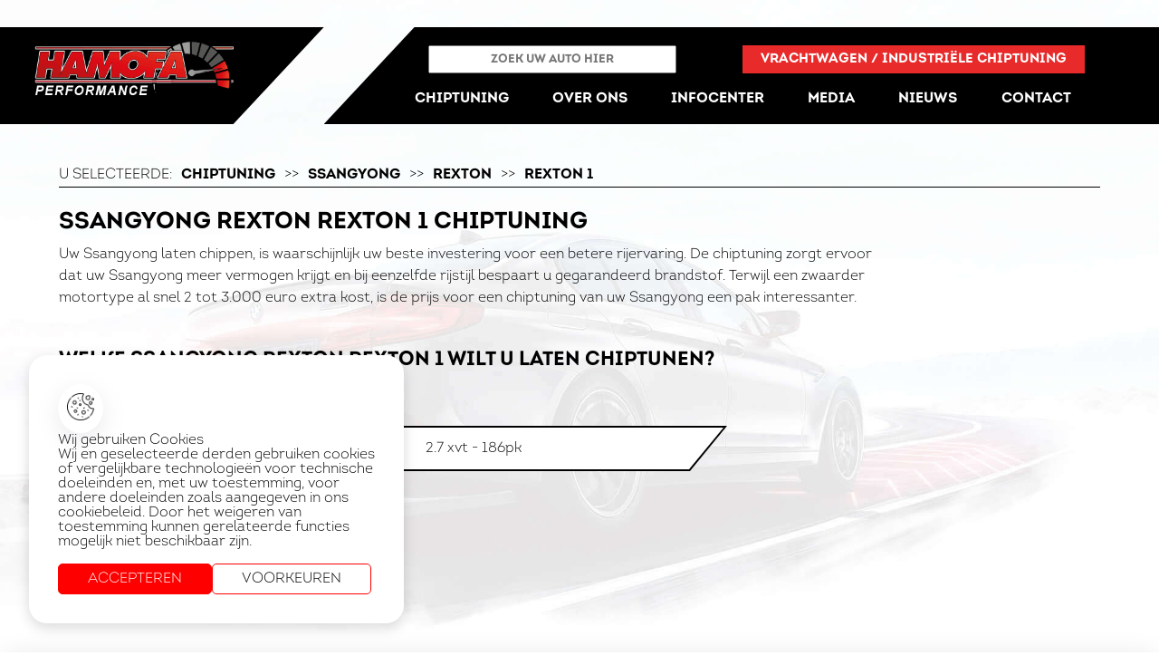

--- FILE ---
content_type: text/html; charset=UTF-8
request_url: https://www.hamofa-performance.be/chiptuning/Ssangyong/Rexton/Rexton-1/2006-2013
body_size: 4801
content:
<!DOCTYPE html>
<html lang="nl">
<head>
<title>Ssangyong Rexton Rexton 1 chiptuning - Hamofa Performance</title>
<meta http-equiv="Content-Type" content="text/html; charset=utf-8" />
<meta name="keywords" content="Chiptuning Ssangyong Rexton Rexton 1, Chiptunen Ssangyong Rexton Rexton 1, Ssangyong Rexton Rexton 1 chiptuning, chiptuning, chiptunen, Ssangyong Rexton" />
<meta name="description" content="Een professionele chiptuning op maat van uw Ssangyong Rexton Rexton 1 met vermogenstest op onze 4x4 testbank" />
<meta http-equiv="Cache-control" content="public">
<meta http-equiv="Cache-control" content="max-age=2592000"/>
<base href="/" />
<meta name="copyright" content="Devenox BVBA" />
<meta name="viewport" content="width=device-width, initial-scale=1">
<link rel="stylesheet" type="text/css" href="css/stylesheet.css" />
<link href="https://unpkg.com/aos@2.3.1/dist/aos.css" rel="stylesheet">
<link rel="apple-touch-icon" sizes="57x57" href="/apple-icon-57x57.png">
<link rel="apple-touch-icon" sizes="60x60" href="/apple-icon-60x60.png">
<link rel="apple-touch-icon" sizes="72x72" href="/apple-icon-72x72.png">
<link rel="apple-touch-icon" sizes="76x76" href="/apple-icon-76x76.png">
<link rel="apple-touch-icon" sizes="114x114" href="/apple-icon-114x114.png">
<link rel="apple-touch-icon" sizes="120x120" href="/apple-icon-120x120.png">
<link rel="apple-touch-icon" sizes="144x144" href="/apple-icon-144x144.png">
<link rel="apple-touch-icon" sizes="152x152" href="/apple-icon-152x152.png">
<link rel="apple-touch-icon" sizes="180x180" href="/apple-icon-180x180.png">
<link rel="icon" type="image/png" sizes="192x192"  href="/android-icon-192x192.png">
<link rel="icon" type="image/png" sizes="32x32" href="/favicon-32x32.png">
<link rel="icon" type="image/png" sizes="96x96" href="/favicon-96x96.png">
<link rel="icon" type="image/png" sizes="16x16" href="/favicon-16x16.png">
<link rel="manifest" href="/manifest.json">
<meta name="msapplication-TileColor" content="#ffffff">
<meta name="msapplication-TileImage" content="/ms-icon-144x144.png">
<meta name="theme-color" content="#ffffff">
<link rel="stylesheet" href="css/loaders.css">
<link rel="stylesheet" href="packages/hamofa-consent/css/hamofa-consent.css">

<!-- HAMOFA CONSENT MODE -->
<script src="packages/hamofa-consent/js/01_init.js"></script>
<!-- Google Tag Manager -->
<script>(function(w,d,s,l,i){w[l]=w[l]||[];w[l].push({'gtm.start':
new Date().getTime(),event:'gtm.js'});var f=d.getElementsByTagName(s)[0],
j=d.createElement(s),dl=l!='dataLayer'?'&l='+l:'';j.async=true;j.src=
'https://www.googletagmanager.com/gtm.js?id='+i+dl;f.parentNode.insertBefore(j,f);
})(window,document,'script','dataLayer','GTM-KPNQ3D7H');</script>
<!-- End Google Tag Manager --><meta name="DC.Language" content="nl">
<meta property="og:type" content="business.business">
<meta property="og:title" content="Ssangyong Rexton Rexton 1 chiptuning - Hamofa Performance">
<meta property="og:description" content="Een professionele chiptuning op maat van uw Ssangyong Rexton Rexton 1 met vermogenstest op onze 4x4 testbank">
<meta property="og:url" content="https://www.hamofa-performance.be/chiptuning/Ssangyong/Rexton/Rexton-1/2006-2013">
<meta property="og:image" content="https://www.hamofa-performance.be/images/meta/Hamofa-Performance-Chiptuning-Ssangyong.jpg">
<meta property="business:contact_data:street_address" content="Klein Siberiëstraat 1A">
<meta property="business:contact_data:locality" content="Pelt">
<meta property="business:contact_data:region" content="Limburg">
<meta property="business:contact_data:postal_code" content="3900">
<meta property="business:contact_data:country_name" content="België">
<link rel='canonical' href='https://www.hamofa-performance.be/chiptuning/Ssangyong/Rexton/Rexton-1/2006-2013' />
<link rel="stylesheet" type="text/css" href="css/chiptuning-reeksen.css" />
</head>
<body class='chiptuning_bg'>
	
		<!-- Google Tag Manager (noscript) -->
		<noscript><iframe src="https://www.googletagmanager.com/ns.html?id=GTM-KPNQ3D7H"
		height="0" width="0" style="display:none;visibility:hidden"></iframe></noscript>
		<!-- End Google Tag Manager (noscript) -->
		
	<div class="j hamofaConsent__settings hamofaConsent__settings__closed" id="hamofaConsent__settings">
    <div class="j hamofaConsent__settings__wrapper">
        <h2 class="j">
            Stel uw cookie voorkeuren in
        </h2>
        <p class="j hamofaConsent__settings__wrapper__text">
            Wij en geselecteerde derden gebruiken cookies of vergelijkbare technologieën voor technische doeleinden en, met uw toestemming, voor andere doeleinden zoals aangegeven in ons cookiebeleid. Door het weigeren van toestemming kunnen gerelateerde functies mogelijk niet beschikbaar zijn.
            <br><br>
            Selecteer hieronder welke cookies u wilt toestaan. U kunt deze op elk moment wijzigen.
        </p>
        <div class="j hamofaConsent__settings__wrapper__items">
            <div class="j hamofaConsent__settings__wrapper__items__item">
                <input class="j" type="checkbox" id="hamofaConsent__checkbox__functioneel" checked disabled>
                <label class="j" for="hamofaConsent__checkbox__functioneel">
                    <p class="j">
                        Functionele cookies
                    </p>
                </label>
            </div>
            <div class="j hamofaConsent__settings__wrapper__items__item">
                <input class="j" type="checkbox" id="hamofaConsent__checkbox__personal" checked>
                <label class="j" for="hamofaConsent__checkbox__personal">
                    <p class="j">
                        Gepersonaliseerde cookies
                    </p>
                </label>
            </div>
            <div class="j hamofaConsent__settings__wrapper__items__item">
                <input class="j" type="checkbox" id="hamofaConsent__checkbox__analytics" checked>
                <label class="j" for="hamofaConsent__checkbox__analytics">
                    <p class="j">
                        Analytische cookies
                    </p>
                </label>
            </div>
            <div class="j hamofaConsent__settings__wrapper__items__item">
                <input class="j" type="checkbox" id="hamofaConsent__checkbox__ads" checked>
                <label class="j" for="hamofaConsent__checkbox__ads">
                    <p class="j">
                        Marketing cookies
                    </p>
                </label>
            </div>
        </div>
        <div class="j hamofaConsent__settinges__actions">
            <p class="j hamofaConsent__button hamofaConsent__button__2" id="hamofaConsent__button__settingsAllowAll">
                Alles toestaan
            </p>
            <p class="j hamofaConsent__button" id="hamofaConsent__button__settingsSave">
                Opslaan
            </p>
        </div>
    </div>
</div>
<div class="j hamofaConsent__banner hamofaConsent__banner__closed" id="hamofaConsent__banner">
    <div class="j hamofaConsent__banner__header">
        <div class="j hamofaConsent__banner__header__icon">
            <img class="j" src="packages/hamofa-consent/assets/cookie.png" alt="Wij maken gebruik van cookies">
        </div>
        <h2 class="j">
            Wij gebruiken Cookies
        </h2>
    </div>
    <p class="j hamofaConsent__banner__text">
        Wij en geselecteerde derden gebruiken cookies of vergelijkbare technologieën voor technische doeleinden en, met uw toestemming, voor andere doeleinden zoals aangegeven in ons cookiebeleid. Door het weigeren van toestemming kunnen gerelateerde functies mogelijk niet beschikbaar zijn.
    </p>
    <div class="j hamofaConsent__banner__actions">
        <p class="j hamofaConsent__button hamofaConsent__button__2" id="hamofaConsent__button__acceptAll">Accepteren</p>
        <p class="j hamofaConsent__button" id="hamofaConsent__button__openSettings">Voorkeuren</p>
    </div>
</div>
<div class="j hamofaConsent__icon hamofaConsent__icon__closed" id="hamofaConsent__icon">
    <img class="j" src="packages/hamofa-consent/assets/cookie.png" alt="Wij maken gebruik van cookies">
</div>
		<div class='header'>
			<a href='/' class='header_logo'>
				<img src='images/hamofa-performance-logo.png' alt='Het logo van Hamofa Performance'/>
			</a>
			<div class='header_content'>
				<div class='header_content_bg'></div>
				<div class='header_mobile_search'><img src='images/auto-zoeken.png' alt='Zoek uw auto om te chiptunen'/></div>
				<div class='header_mobile_btn'><div></div><div></div><div></div></div>
				<div class='header_search'>
					<div class='head_search_box'>
						<input placeholder='zoek uw auto hier' id='head_search_input' type='text' name='auto' />
					</div>
					<div class='header_output'>

					</div>
					<a href='vrachtwagens.php' class='header_vracht'>Vrachtwagen / industriële chiptuning</a>
				</div>
				<div class='header_menu'>
					<a href='chiptuning' class='menu_item  menu_selected'>chiptuning</a>
					<a href='vrachtwagens.php' class='menu_item menu_item_vracht '>vrachtwagens / industriële chiptuning</a>
					<a href='over-hamofa-performance' class='menu_item '>over ons</a>
					<a href='infocenter-chiptuning' class='menu_item '>infocenter</a>
					<a href='media' class='menu_item '>media</a>
					<a href='nieuws' class='menu_item '>nieuws</a>
					<a href='contact' class='menu_item '>contact</a>
				</div>
			</div>
		</div>
		
			<div class='viewport header_margin_firstdiv'>
				<div class='center_1'>
					<div class='center_2'>
						<div class='chips_nav'>
							<div class='chips_nav_1'>U selecteerde:</div>
							<a href='chiptuning' class='chips_nav_page'>Chiptuning</a>
							<div class='chips_nav_spacer'>>></div>
							<a href='chiptuning/Ssangyong' class='chips_nav_page'>Ssangyong</a>
							<div class='chips_nav_spacer'>>></div>
							<a href='chiptuning/Ssangyong/Rexton' class='chips_nav_page'>Rexton</a>
							<div class='chips_nav_spacer'>>></div>
							<div class='chips_nav_page'>Rexton 1</div>
						</div>
						<div class='chips_titel'><h1>Ssangyong Rexton Rexton 1 chiptuning</h1></div>
						<div class='chips_intro'>
							Uw Ssangyong laten chippen, is waarschijnlijk uw beste investering voor een betere rijervaring. De chiptuning zorgt ervoor dat uw Ssangyong meer vermogen krijgt
							en bij eenzelfde rijstijl bespaart u gegarandeerd brandstof. Terwijl een zwaarder motortype al snel 2 tot 3.000 euro extra kost, is de prijs voor
							een chiptuning van uw Ssangyong een pak interessanter.
						</div>
						<div class='chips_subtitel'><h2>Welke Ssangyong Rexton Rexton 1 wilt u laten chiptunen?</h2></div>
						<div class='chips_reeksen'>
							
					<div class='chips_brandstoffen_titel'>
						<h3>Diesel</h3>
					</div>
					<div class='chips_reeksen'>
						
					<a class='chips_reeksen_i_xl' href='chiptuning/Ssangyong/Rexton/Rexton-1/2006-2013/2.7-Xdi/163pk'>
						<div class='chips_reeksen_i_name'>
							<h3>2.7 Xdi - 163pk</h3>
						</div>
						<div class='chips_reeksen_i_bg'></div>
					</a>
				
					<a class='chips_reeksen_i_xl' href='chiptuning/Ssangyong/Rexton/Rexton-1/2006-2013/2.7-xvt/186pk'>
						<div class='chips_reeksen_i_name'>
							<h3>2.7 xvt - 186pk</h3>
						</div>
						<div class='chips_reeksen_i_bg'></div>
					</a>
				
					</div>
				
					<div class='chips_brandstoffen_titel chips_brandstoffen_titel_spacer'>
						<h3>Benzine</h3>
					</div>
					<div class='chips_reeksen'>
						
					<a class='chips_reeksen_i_xl' href='chiptuning/Ssangyong/Rexton/Rexton-1/2006-2013/3.2-i/220pk'>
						<div class='chips_reeksen_i_name'>
							<h3>3.2 i - 220pk</h3>
						</div>
						<div class='chips_reeksen_i_bg'></div>
					</a>
				
					</div>
				
						</div>
						<div class='chips_m_info'>
							<div class='chips_m_info_content'>
								<div class='chips_m_info_titel'><h2>Chiptuning van uw Ssangyong Rexton</h2></div>
								<div class='chips_m_info_text defaulttext'>
									Ongetwijfeld geniet u momenteel al van uw Ssangyong Rexton maar na onze chiptuning
									op maat zal dit nog meer zijn! Door een individuele herprogrammatie van
									interne ECU (of plaatsing van externe ECU) krijgt uw Ssangyong Rexton een betrouwbare
									verhoging van het vermogen en trekkracht wat meestal tegelijkertijd
									een brandstofbesparing oplevert. 
									Ontdek snel hoeveel vermogen uw Ssangyong Rexton heeft na onze chiptuning op maat.
								</div>
							</div>
						</div>
					</div>
				</div>
			</div>
			<div class='viewport vp_footer'>
	<div class='ft_info'>
		<div class='ft_info_box'>
			<div class='ft_logo'><img loading='lazy' src='images/hamofa-performance-logo.png' alt='Hamofa Performance logo'/></div>
			<div class='ft_info_line'>
				<div class='ft_info_icon'><img loading='lazy' src='images/ico-locatie.png' alt='De locatie van Hamofa Performance in Pelt'/></div>
				<div class='ft_info_content'>Klein Siberiëstraat 1A, 3900 Overpelt, Belgium</div>
			</div>
			<div class='ft_info_line'>
				<div class='ft_info_icon'><img loading='lazy' src='images/ico-telefoon.png' alt='Het telefoonnummer van Hamofa Performance'/></div>
				<div class='ft_info_content'>+32 11 44 74 37</div>
			</div>
			<div class='ft_info_line'>
				<div class='ft_info_icon'><img loading='lazy' src='images/ico-email.png' alt='Het e-mailadres van Hamofa Performance'/></div>
				<div class='ft_info_content'>info@hamofa-performance.be</div>
			</div>
			<div class='ft_info_line'>
				<div class='ft_info_icon'><img loading='lazy' src='images/ico-btw.png' alt='Het BTW nummer van Hamofa Performance'/></div>
				<div class='ft_info_content'>BE 0465.012.555</div>
			</div>
		</div>
		<div class='ft_open'>
			<div class='ft_open_titel'>Openingsuren</div>
			<div class='ft_open_line'>
				<div class='ft_open_dag'>Maandag</div>
				<div class='ft_open_uren'>08:00 - 18:00</div>
			</div>
			<div class='ft_open_line'>
				<div class='ft_open_dag'>Dinsdag</div>
				<div class='ft_open_uren'>08:00 - 18:00</div>
			</div>
			<div class='ft_open_line'>
				<div class='ft_open_dag'>Woensdag</div>
				<div class='ft_open_uren'>08:00 - 18:00</div>
			</div>
			<div class='ft_open_line'>
				<div class='ft_open_dag'>Donderdag</div>
				<div class='ft_open_uren'>08:00 - 18:00</div>
			</div>
			<div class='ft_open_line'>
				<div class='ft_open_dag'>Vrijdag</div>
				<div class='ft_open_uren'>08:00 - 18:00</div>
			</div>
			<div class='ft_open_line'>
				<div class='ft_open_dag'>Zaterdag</div>
				<div class='ft_open_uren'>08:00 - 12:00</div>
			</div>
			<div class='ft_open_line'>
				<div class='ft_open_dag'>Zondag</div>
				<div class='ft_open_uren'>gesloten</div>
			</div>
		</div>
	</div>
	<div class='ft_col'>
		<div class='ft_col_middle_box'>
			<div class='ft_gentitel'><h2>Meest bekeken merken</h2></div>
			<a href='chiptuning/BMW' class='ft_genline'>Chiptuning BMW</a>
			<a href='chiptuning/mercedes' class='ft_genline'>Chiptuning Mercedes</a>
			<a href='chiptuning/volkswagen' class='ft_genline'>Chiptuning Volkswagen</a>
			<a href='chiptuning/audi' class='ft_genline'>Chiptuning Audi</a>
		</div>
		<div class='ft_genspacer'></div>
		<div class='ft_col_middle_box'>
			<div class='ft_gentitel'><h2>Sitemap</h2></div>
			<a href='/' class='ft_map_item'>Home</a>
			<a href='chiptuning' class='ft_map_item'>Chiptuning</a>
			<a href='over-hamofa-performance' class='ft_map_item'>Over ons</a>
			<a href='https://work.hamofa.com' target="_blank" class='ft_map_item'>Werken bij Hamofa</a>
			<a href='contact' class='ft_map_item'>Contact</a>
			<a href='infocenter-chiptuning' class='ft_map_item'>Infocenter</a>
		</div>
		<div class='ft_genspacer'></div>
		<div class='ft_col_middle_box'>
			<div class='ft_gentitel'><h2>Volg ons</h2></div>
			<a href='https://www.youtube.com/channel/UChazKT4QoNYuuMN0bKI09Xw' target='_blank' class='ft_socials'><img loading='lazy' src='images/ico-youtube.png' alt='Youtube kanaal van Hamofa Performance'/></a>
			<a href='https://www.facebook.com/HamofaPerformance/' target='_blank' class='ft_socials'><img loading='lazy' src='images/ico-facebook.png' alt='De Facebook pagina vna Hamofa Performance'/></a>
			<a href='https://www.instagram.com/hamofaperformance/' target='_blank' class='ft_socials'><img loading='lazy' src='images/ico-instagram.png' alt='Instagram Hamofa Performance'/></a>
		</div>
	</div>
	<div class='ft_col2'>
		<div class='ft_gentitel'><h2>Informatie over chiptuning</h2></div>
		<a href='algemene-vragen-chiptuning' class='ft_map_item'>Wat is chiptuning?</a>
		<a href='chiptuning-door-powerbox' class='ft_map_item'>Wat is Powerbox tuning?</a>
		<a href='chiptuning-door-hamofa-performance' class='ft_map_item'>Veel gestelde vragen</a>
		<a href='over-hamofa-performance' class='ft_map_item'>Over Hamofa Performance</a>
		<a href='algemene-vragen-chiptuning' class='ft_map_item'>Wat zijn de voordelen van chiptuning?</a>
		<a href='chiptuning-door-hamofa-performance' class='ft_map_item'>Waarom individuele chiptuning?</a>
		<a href='chiptuning-door-hamofa-performance' class='ft_map_item'>Krijg ik garantie op mijn chiptuning?</a>
		<div class='ft_genspacer'></div>
		<div class='ft_gentitel'><h2>Onderdeel van de hamofa groep</h2></div>
		<div class='ft_groep'>
					<a href='https://hamofa-metal.be/' target='_blank' title='De website van Hamofa Metal Machining'><img src='images/hamofa-metal-machining.png' alt='Hamofa Metal Machining' /></a>
						<a href='https://www.hamofa.com/' target='_blank' title='De website van Hamofa Industrial Engines'><img src='images/hamofa-industrial-engines.png' alt='Hamofa Industrial Engines' /></a>
						<a href='https://www.hamofa-performance.be/' target='_blank' title='De website van Hamofa Performance'><img src='images/hamofa-performance.png' alt='Hamofa Performance - Chiptuning' /></a>
						<a href='https://www.hamofa-logistics.be/' target='_blank' title='De website van Hamofa Logistics'><img src='images/hamofa-logistics-solutions.png' alt='Hamofa Performance - Chiptuning' /></a>
						<a href='https://www.hamofa-moulding.be/' target='_blank' title='De website van Hamofa Injection Moulding'><img src='images/hamofa-injection-molding.png' alt='Hamofa Injection Moulding' /></a>
						<a href='https://www.hamofa-branding.be/' target='_blank' title='De website van Hamofa Brand Builders'><img src='images/hbb.png' alt='Hamofa Brand Builders' /></a>
		</div>
		<div class='ft_genspacer'></div>
	</div>
	<div class='ft_bydevenox'>
		<a href='https://www.hamofa-branding.be' target='_blank'><img loading='lazy' src='images/by-devenox.png' alt='Webdevelopment door Devenox webdesign'/></a>
	</div>
</div></body>
<!-- HAMOFA CONSENT MODE -->
<script src="packages/hamofa-consent/js/02_interaction.js"></script>

<script language="JavaScript" type="text/javascript" src="https://ajax.googleapis.com/ajax/libs/jquery/1.12.4/jquery.min.js"></script>
<script src="https://unpkg.com/aos@2.3.1/dist/aos.js"></script>
<script>
	$(document).ready(function() {
		$('#head_search_input').on('input', function(){
			querysearch = $(this).val();

			$('.header_output').addClass('header_output_show');

			$.post( "inc/load_header_search.php", { query: querysearch})
			  .done(function(data) {
			  	if(data=="") {
			  		$('.header_output').removeClass('header_output_show');
			  	}
			    $('.header_output').html(data);
			  });
		})

		$('.header_mobile_btn').click(function() {
			$('.header_search').removeClass('header_search_unfold');
			$('.header_menu').toggleClass('header_menu_unfold');
		})

		$('.header_mobile_search').click(function() {
			$('.header_menu').removeClass('header_menu_unfold');
			$('.header_search').toggleClass('header_search_unfold');
		})
	})
	
 	AOS.init();
</script>

<script type="application/ld+json">
{
  "@context": "http://schema.org/",
  "@type": "Product", 
  "name": "Hamofa Performance - Chiptuning Ssangyong Rexton Rexton 1",
  "description": "Professionele chiptuning voor uw Ssangyong Rexton Rexton 1",
  "brand": "Ssangyong",
  "image": "https://www.hamofa-performance.be/images/meta/Hamofa-Performance-Chiptuning-Ssangyong.jpg",
  "address": {
    "@type": "PostalAddress",
    "streetAddress": "Klein Siberiëstraat 1A",
    "addressLocality": "Pelt",
    "addressRegion": "Limburg",
    "postalCode": "3900"
  },
  "email": "info(at)hamofa-performance.be",
  "telephone": "+32(0)11 44 74 37",
  "sameAs" : [ "https://www.instagram.com/hamofaperformance/",
      "https://www.facebook.com/HamofaPerformance/" ]
}
</script>
</html>

--- FILE ---
content_type: text/css
request_url: https://www.hamofa-performance.be/css/loaders.css
body_size: 249
content:
.youtube{
    position: relative;
	z-index: 500;
	height: 500px !important;
	padding-bottom: 0 !important;
}
.youtube img{
	width: 100%;
	height: 100%;
	object-fit: cover;
	position: relative;
}
.youtube .play-button {
	width: 90px;
	height: 60px;
	background-color: red;
	box-shadow: 0 0 30px rgba( 0,0,0,0.6 );
	z-index: 1;
	opacity: 1;
	border-radius: 6px;
    z-index: 500;
}
.youtube .play-button:before {
	content: "";
	border-style: solid;
	border-width: 15px 0 15px 26.0px;
	border-color: transparent transparent transparent #fff;
	z-index: 500;
}
.youtube .play-button,
.youtube .play-button:before {
    position: absolute;
	top: 50%;
	left: 50%;
	transform: translate3d( -50%, -50%, 0 );
	z-index: 500;
}
@media screen and (max-width: 700px) {
	.youtube{
		height: 300px !important;
	}
}

--- FILE ---
content_type: text/css
request_url: https://www.hamofa-performance.be/packages/hamofa-consent/css/hamofa-consent.css
body_size: 4612
content:
.j{
    margin: 0;
    padding: 0;
    box-sizing: border-box;
}
.hamofaConsent__button {
    padding: 0.5em 2em;
    background-color: white;
    cursor: pointer;
    text-transform: uppercase;
    border: 1px solid red;
    border-radius: 5px;
    flex-grow: 1;
    text-align: center;
    z-index: 9998;
}

.hamofaConsent__button__2 {
    background-color: red;
    color: white;
}

.hamofaConsent__banner {
    position: fixed;
    left: 2em;
    bottom: 2em;
    background-color: white;
    width: fit-content;
    padding: 2em;
    box-shadow: rgba(0, 0, 0, 0.15) 0px 5px 15px;
    display: flex;
    flex-direction: column;
    justify-content: flex-start;
    align-items: flex-start;
    flex-wrap: nowrap;
    gap: 1em;
    border-radius: 20px;
    transition: 0.5s;
    z-index: 9999;
}
.hamofaConsent__banner__closed {
    left: -100% !important;
}

.hamofaConsent__banner__header {
    display: flex;
    flex-direction: column;
    justify-content: flex-start;
    align-items: flex-start;
    flex-wrap: nowrap;
    gap: 1em;
}

.hamofaConsent__banner__header__icon {
    width: 50px;
    padding: 10px;
    box-shadow: rgba(149, 157, 165, 0.2) 0px 8px 24px;
    border-radius: 50%;
}
.hamofaConsent__banner__header__icon img {
    width: 100%;
}

.hamofaConsent__banner__text {
    width: 350px;
}

.hamofaConsent__banner__actions {
    display: flex;
    flex-direction: row;
    justify-content: flex-start;
    align-items: center;
    flex-wrap: wrap;
    gap: 1em;
    margin-top: 1em;
}

.hamofaConsent__icon {
    position: fixed;
    left: 20px;
    bottom: 20px;
    width: 50px;
    height: 50px;
    border-radius: 20px;
    box-shadow: rgba(0, 0, 0, 0.35) 0px 5px 15px;
    padding: 10px;
    background-color: #ffffff;
    cursor: pointer;
    transition: 0.5s;
    z-index: 9998;
}
.hamofaConsent__icon img {
    width: 100%;
}
.hamofaConsent__icon__closed {
    left: -100%;
}

.hamofaConsent__settings {
    position: fixed;
    bottom: 0;
    transition: 0.5s;
    z-index: 9999;
    width: 100%;
    height: 100%;
    padding: 2em, 7%;
    display: flex;
    flex-direction: row;
    justify-content: center;
    align-items: center;
    flex-wrap: nowrap;
    gap: 0;
    overflow-y: scroll;
    /* From https://css.glass */
    background: rgba(255, 255, 255, 0.4);
    border-radius: 16px;
    box-shadow: 0 4px 30px rgba(0, 0, 0, 0.1);
    backdrop-filter: blur(7.9px);
    -webkit-backdrop-filter: blur(7.9px);
}
.hamofaConsent__settings__closed {
    bottom: -100%;
}

.hamofaConsent__settings__wrapper {
    width: 50%;
    height: fit-content;
    padding: 2em;
    box-shadow: rgba(0, 0, 0, 0.35) 0px 5px 15px;
    border-radius: 20px;
    background-color: #ffffff;
}

.hamofaConsent__settings__wrapper__text {
    width: 75%;
    margin-bottom: 20px;
}

.hamofaConsent__settings__wrapper__items {
    margin-top: 10px;
    display: flex;
    flex-direction: row;
    justify-content: flex-start;
    align-items: center;
    flex-wrap: wrap;
    gap: 20px;
}

.hamofaConsent__settings__wrapper__items__item {
    display: flex;
    flex-direction: row;
    justify-content: flex-start;
    align-items: center;
    flex-wrap: nowrap;
    gap: 10px;
}
.hamofaConsent__settings__wrapper__items__item input {
    accent-color: red;
}

.hamofaConsent__settinges__actions {
    margin-top: 40px;
    display: flex;
    flex-direction: row;
    justify-content: flex-start;
    align-items: flex-start;
    flex-wrap: wrap;
    gap: 10px;
    width: fit-content;
}

@media screen and (max-width: 1500px) {
    .hamofaConsent__settings__wrapper {
        width: 75%;
    }
}
@media screen and (max-width: 1100px) {
    .hamofaConsent__settings__wrapper__items__item {
        width: calc(50% - 20px);
    }
}
@media screen and (max-width: 800px) {
    .hamofaConsent__settings__wrapper__items__item {
        width: 100%;
    }
    .hamofaConsent__settings__wrapper__text {
        width: 100%;
    }
}
@media screen and (max-width: 700px) {
    .hamofaConsent__settings {
        padding: 2em;
        align-items: flex-end;
    }
    .hamofaConsent__settings__wrapper {
        width: 100%;
    }
    .hamofaConsent__banner {
        width: calc(100% - 4em);
    }
    .hamofaConsent__banner__text {
        width: 100%;
    }
    .hamofaConsent__banner__header__icon {
        display: none;
    }
}
@media screen and (max-width: 500px) {
    .hamofaConsent__banner {
        width: 100%;
        left: 0;
        bottom: 0;
        border-bottom-left-radius: 0;
        border-bottom-right-radius: 0;
    }
    .hamofaConsent__settings {
        padding: 0;
    }
    .hamofaConsent__settings__wrapper {
        border-bottom-left-radius: 0;
        border-bottom-right-radius: 0;
    }
}


--- FILE ---
content_type: text/css
request_url: https://www.hamofa-performance.be/css/chiptuning-reeksen.css
body_size: 7171
content:
.chiptuning_bg {
	background-image:url('../images/chiptuning/chiptuning-achtergrond.jpg');
	background-size:100% auto;
	background-repeat:no-repeat;
}
.chips_nav {
	position:relative;
	float:left;
	width:100%;
	padding-bottom:0px;
	border-bottom:1px solid #000000;
}
.chips_nav_1{
	position:relative;
	float:left;
	text-transform: uppercase;
	margin-right:10px;
	padding:5px 0px;
}
.chips_nav_page {
	position:relative;
	float:left;
	text-transform:uppercase;
	margin-right:10px;
	font-weight:bold;
	padding:5px 0px;
}
.chips_nav_spacer {
	position:relative;
	float:left;
	text-transform:uppercase;
	margin-right:10px;
	padding:5px 0px;
}
.chips_titel {
	position:relative;
	float:left;
	width:100%;
	margin-top:25px;
	font-size:26px;
	font-weight:bold;
	text-transform:uppercase;
}
.chips_intro {
	position:relative;
	float:left;
	width:80%;
	margin-top:10px;
	line-height:24px;
}
.chips_subtitel {
	position:relative;
	float:left;
	width:100%;
	margin-top:45px;
	font-size:22px;
	font-weight:bold;
	text-transform:uppercase;
}
.chips_reeksen {
	position:relative;
	float:left;
	width:100%;
	margin-top:15px;
}
.chips_reeksen_i {
	position:relative;
	float:left;
	width:17%;
	margin:10px 0px;
	margin-right:3.75%;
}
.chips_reeksen_i:nth-child(5n) {
	margin-right:0%;
}
.chips_reeksen_i_xl {
	position:relative;
	float:left;
	margin:10px 0px;
	width:23%;
	margin-right:2.66%;
}
.chips_reeksen_i_xl:nth-child(4n) {
	margin-right:0%;
}
.chips_reeksen_i_name {
	position:relative;
	float:left;
	width:calc(100% - 25px);
	padding:15px 25px;
	padding-right:0px;
	background-color:#FFFFFF;
	clip-path: polygon(0 0, calc(100% - 2px) 0%, calc(100% - 40px) 100%, 0% 100%);
	z-index:10;
}
.chips_reeksen_i_bg {
	position:absolute;
	top:-2px;
	left:-2px;
	width:calc(100% + 4px);
	height:calc(100% + 4px);
	background-color:#000000;
	clip-path: polygon(0 0, 100% 0%, calc(100% - 41px) 100%, 0% 100%);
}
.chips_reeksen_i:hover .chips_reeksen_i_name, .chips_reeksen_i_xl:hover .chips_reeksen_i_name {
	background-color:#df1c1a;
	color:#FFFFFF;
}
.chips_voor {
	position:relative;
	float:left;
	width:100%;
	margin-top:50px;
}
.chips_voor_container {
	position:relative;
	float:left;
	width:100%;
	display:flex;
	justify-content:space-around;
	flex-wrap:wrap;
	margin-top:10px;
}
.chips_voor_i {
	position:relative;
	float:left;
	width:20.5%;
	margin:30px 0px;
}
.chips_voor_i_icon {
	position:relative;
	float:left;
	width:100%;
	height:120px;
	text-align:center;
}
.chips_voor_i_titel {
	position:relative;
	float:left;
	width:100%;
	margin-top:15px;
	text-align:center;
	text-transform:uppercase;
	font-weight:bold;
}
.chips_brandstoffen_titel {
	position:relative;
	float:left;
	width:100%;
	text-transform:uppercase;
	font-size:22px;
	font-weight:bold;
	color:#e0251d;
}
.chips_brandstoffen_titel_spacer {
	margin-top:35px;
}

.chips_brand_info {
	position:relative;
	float:left;
	width:100%;
	margin-top:75px;
}
.chips_brand_info_titel {
	position:relative;
	float:left;
	width:100%;
	font-size:22px;
	font-weight:bold;
	text-transform:uppercase;
}
.chips_brand_info_text {
	position:relative;
	float:left;
	width:100%;
	margin-top:10px;
}
.chips_brand_info_text span {
	position:relative;
	float:left;
	width:100%;
	margin-top:30px;
}
.chips_brand_info_text span:nth-child(1) {
	margin-top:0px;
}

/* TYPE CHIPTUNING */
.vp_merken_types {
	margin:75px 0px;
}
.merken_types_i {
	position:relative;
	float:left;
	width:40%;
	margin:50px 0px;
}
.merken_types_i_ico {
	position:relative;
	float:left;
	width:100%;
	text-align:center;
	height:120px;
}
.merken_types_i_titel {
	position:relative;
	float:left;
	width:100%;
	text-align:center;
	text-transform:uppercase;
	font-weight:bold;
	font-size:22px;
}
.merken_types_i_tekst {
	position:relative;
	float:left;
	width:100%;
	text-align:center;
	margin-top:8px;
}
.merken_types_container {
	display:flex;
	justify-content:space-between;
	flex-wrap:wrap;
}
/* EINDE TYPE CHIPTUNING */

.chips_types_intro {
	position:relative;
	float:left;
	width:100%;
	margin-top:125px;
}
.chips_types_intro_titel {
	position:relative;
	float:left;
	width:100%;
	font-size:22px;
	font-weight:bold;
	text-transform:uppercase;
	text-align:center;
}
.chips_types_intro_tekst {
	position:relative;
	float:left;
	width:50%;
	margin:10px 25%;
	text-align:center;
}
.chips_types_container {
	position:relative;
	float:left;
	width:100%;
	margin-top:50px;
	display:flex;
	justify-content:space-between;
	flex-wrap:wrap;
}

.chips_m_info {
	position:relative;
	float:left;
	width:100%;
	margin-top:75px;
	margin-bottom:75px;
}
.chips_m_info_content {
	position:relative;
	float:left;
	width:60%;
}
.chips_m_info_titel {
	position:relative;
	float:left;
	width:100%;
	font-size:22px;
	font-weight:bold;
	text-transform:uppercase;
}
.chips_m_info_text {
	position:relative;
	float:left;
	width:100%;
	margin-top:10px;
}

@media screen and (max-width: 1800px) {

}
@media screen and (max-width: 1500px) {
	.chips_reeksen_i {
		width:23%;
		margin-right:2%;
	}
	.chips_reeksen_i:nth-child(5n) {
		margin-right:2%;
	}
	.chips_reeksen_i:nth-child(4n) {
		margin-right:0px;
	}

	.chips_reeksen_i_xl {
		width:31%;
		margin-right:2%;
	}
	.chips_reeksen_i_xl:nth-child(4n) {
		margin-right:2%;
	}
}
@media screen and (max-width: 1400px) {

}
@media screen and (max-width: 1200px) {
	.chips_nav {
		margin-top:30px;
	}
	.chips_reeksen_i {
		width:31%;
		margin-right:2%;
	}
	.chips_reeksen_i:nth-child(5n) {
		margin-right:2%;
	}
	.chips_reeksen_i:nth-child(4n) {
		margin-right:2%;
	}
	.chips_reeksen_i:nth-child(3n) {
		margin-right:0%;
	}

	.chips_reeksen_i_xl {
		width:45%;
		margin-right:5%;
	}
	.chips_reeksen_i_xl:nth-child(4n) {
		margin-right:5%;
	}
}
@media screen and (max-width: 1000px) {
	.chips_nav {
		margin-top:30px;
	}
	.chips_reeksen_i {
		width:45%;
		margin-right:5%;
	}
	.chips_reeksen_i:nth-child(5n) {
		margin-right:5%;
	}
	.chips_reeksen_i:nth-child(4n) {
		margin-right:5%;
	}
	.chips_reeksen_i:nth-child(3n) {
		margin-right:5%;
	}
	.chips_reeksen_i:nth-child(2n) {
		margin-right:0%;
	}

	.chips_voor_i {
		width:30%;
	}

	.chips_types_intro_tekst {
		width:70%;
		margin-left:15%;
		margin-right:15%;
	}
}
@media screen and (max-width: 800px) {
	.chips_reeksen_i_xl {
		width:95%;
	}
	.chips_reeksen_i_xl:nth-child(4n) {
		margin-right:5%;
	}
	.chips_intro {
		width:100%;
	}
	.chips_voor_i {
		width:40%;
	}
	.chips_m_info_content {
		width:100%;
	}
	.chips_voor_i_icon img {
		max-width:60%;
	}

	.chips_types_intro_tekst {
		width:100%;
		margin-left:0%;
		margin-right:0%;
	}

	.merken_types_i {
		width:100%;
	}
}
@media screen and (max-width: 600px) {
	.chips_reeksen_i {
		width:90%;
		margin-right:5%;
	}
	.chips_reeksen_i:nth-child(5n) {
		margin-right:0%;
	}
	.chips_reeksen_i:nth-child(4n) {
		margin-right:0%;
	}
	.chips_reeksen_i:nth-child(3n) {
		margin-right:0%;
	}
	.chips_reeksen_i:nth-child(2n) {
		margin-right:0%;
	}
}